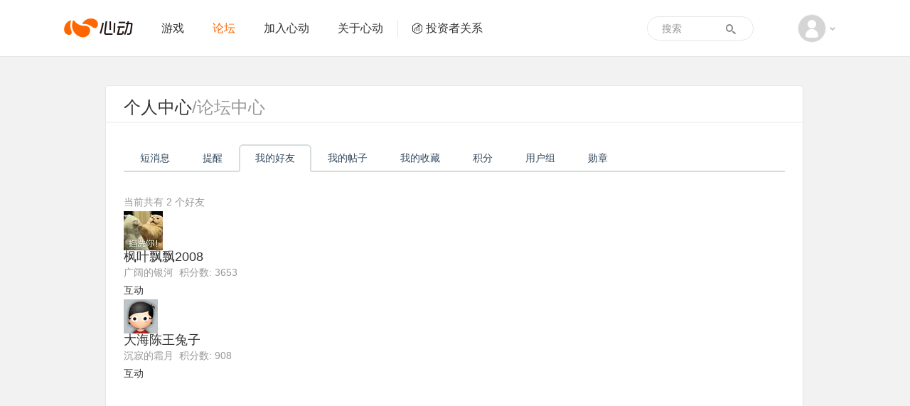

--- FILE ---
content_type: text/html; charset=utf-8
request_url: https://bbs.xd.com/home.php?mod=space&uid=15945596&do=friend&view=me&from=space
body_size: 4693
content:
<!DOCTYPE html PUBLIC "-//W3C//DTD XHTML 1.0 Transitional//EN" "http://www.w3.org/TR/xhtml1/DTD/xhtml1-transitional.dtd">
<html xmlns="http://www.w3.org/1999/xhtml" class="">
<head>
<meta http-equiv="Content-Type" content="text/html; charset=utf-8" />
<title>我是y0y0的好友 - 心动游戏 官方论坛 </title>

<meta name="keywords" content="我是y0y0的好友" />
<meta name="description" content="sb_share ,心动游戏 官方论坛" />
<meta name="generator" content="Discuz! X3.4" />
<meta name="author" content="Discuz! Team and Comsenz UI Team" />
<meta name="copyright" content="2001-2011 Comsenz Inc." />
<meta name="MSSmartTagsPreventParsing" content="True" /> 
<meta http-equiv="MSThemeCompatible" content="Yes" />
<meta http-equiv="X-UA-Compatible" content="IE=edge" />
<meta name="renderer" content="webkit">
<meta name="viewport" content="width=1066">
<base href="https://bbs.xd.com/" /><link rel="stylesheet" type="text/css" href="data/cache/style_2_common.css?D5y" /><link rel="stylesheet" type="text/css" href="data/cache/style_2_home_space.css?D5y" /><link rel="stylesheet" id="css_extstyle" type="text/css" href="./template/xd/style/t3/style.css" /><script type="text/javascript">var STYLEID = '2', STATICURL = 'static/', IMGDIR = 'static/image/common', VERHASH = 'D5y', charset = 'utf-8', discuz_uid = '0', cookiepre = 'jSGW_2132_', cookiedomain = '', cookiepath = '/', showusercard = '1', attackevasive = '0', disallowfloat = 'login|newthread|reply|tradeorder', creditnotice = '', defaultstyle = './template/xd/style/t3', REPORTURL = 'aHR0cDovL2Jicy54ZC5jb20vaG9tZS5waHA/bW9kPXNwYWNlJnVpZD0xNTk0NTU5NiZkbz1mcmllbmQmdmlldz1tZSZmcm9tPXNwYWNl', SITEURL = 'https://bbs.xd.com/', JSPATH = 'data/cache/';</script>
<script src="data/cache/common.js?D5y" type="text/javascript"></script>
<meta name="application-name" content="心动游戏 官方论坛" />
<meta name="msapplication-tooltip" content="心动游戏 官方论坛" />
<meta name="msapplication-task" content="name=论坛;action-uri=https://bbs.xd.com/forum.php;icon-uri=https://bbs.xd.com/static/image/common/bbs.ico" />
<script src="data/cache/home.js?D5y" type="text/javascript"></script>

            <link href="https://www.xd.com/imgs/layout/favicon.ico" type="image/x-icon" rel="icon" />
    <link href="https://www.xd.com/imgs/layout/favicon.ico" type="image/x-icon" rel="shortcut icon" />

    <!--
    <link rel="stylesheet" href="https://web.xdcdn.net/xd/css/layout/bbs_common.css" />
    <link rel="stylesheet" href="https://web.xdcdn.net/xd/css/layout/bbs_index.css" />
    <link rel="stylesheet" href="https://web.xdcdn.net/xd/css/layout/main.css" />
    <link rel="stylesheet" href="https://web.xdcdn.net/xd/css/layout/bbs.css?1234" />
    <link rel="stylesheet" href="https://web.xdcdn.net/xd/css/layout/bbs_post.css" />
    <link rel="stylesheet" href="https://web.xdcdn.net/xd/css/layout/bbs_thread.css" />
    -->

    <link rel="stylesheet" href="https://web.xdcdn.net/xd/css/layout/reset.css?2948314" />
    <link rel="stylesheet" href="https://web.xdcdn.net/xd/css/elements/button.css?2948314" />
    <link rel="stylesheet" href="https://web.xdcdn.net/xd/css/layout/base.css?29483142" />
    <link rel="stylesheet" href="https://web.xdcdn.net/xd/vendor/fancybox/2_1_5/jquery.fancybox.css?2948314" />
    <link rel="stylesheet" href="https://web.xdcdn.net/xd/css/layout/input.css?2948314" />
    <link rel="stylesheet" href="https://web.xdcdn.net/xd/css/layout/sidebar.css?2948314" />
    <link rel="stylesheet" href="/static/css/v4_bbs.css?2948314" />

    <script type="text/javascript">
        var www_xd_com = 'https://www.xd.com',
            user_id = 0;
    </script>

    <script src="//web.xdcdn.net/xd/vendor/js/jquery-3.7.1.min.js" type="text/javascript" id="jquery_loader"></script>
    <script src="//web.xdcdn.net/xd/vendor/js/jquery-migrate-3.3.2.min.js" type="text/javascript"></script>
    <script src="https://web.xdcdn.net/xd/js/layout/xd.js" type="text/javascript"></script>
<script src="https://web.xdcdn.net/xd/js/layout/dropdown.js" type="text/javascript"></script>
    <script type="text/javascript">
    jQuery.noConflict();
    </script>
    <script type="text/javascript">
    (function($){
        var _add=$.event.add,_on=$.fn.on,_closest=$.fn.closest;
        function norm(s){return typeof s==='string'?s.replace(/\[\s*([^\]=\s]+)\s*=\s*#([^'"\]\s]*)\s*\]/g,"[$1='#$2']"):s}
        $.event.add=function(el,types,handler,data,selector){if(selector){selector=norm(selector)}return _add.call(this,el,types,handler,data,selector)};
        $.fn.on=function(types,selector){if(typeof selector==='string'){arguments[1]=norm(selector)}return _on.apply(this,arguments)};
        $.fn.closest=function(selector,context){if(typeof selector==='string'){selector=norm(selector)}return _closest.call(this,selector,context)};
    })(jQuery);
    </script>
<script>
var now = new Date().getTime();
if (now < 1586016000000) {
var css = 'filter: progid:DXImageTransform.Microsoft.BasicImage(grayscale=1);-webkit-filter: grayscale(100%);filter: grayscale(100%);';
var html = document.getElementsByTagName('html');
html[0].setAttribute('style', css);
}
</script>
</head>

<body id="nv_home" class="xd-bbs-body pg_space" onkeydown="if(event.keyCode==27) return false;">
<div id="append_parent"></div><div id="ajaxwaitid"></div>

        <div id="header2" class="navbar navbar-default">
    <div class="container">
        <div class="navbar-header">
            <a class="navbar-brand xdicon xdicon-xdlogo" href="https://www.xd.com"><span class="sr-only">心动网络</span></a>
        </div>
        <div class="collapse navbar-collapse">
            <ul class="nav navbar-nav">
                <li class=" link-2">
                    <a href="https://www.xd.com/games/"  >游戏</a>
                </li>
                                <li class="active link-3">
                    <a href="/"  >论坛</a>
                </li>
                                <li class=" link-5">
                    <a href="https://www.xd.com/hr/">加入心动</a>
                </li>
                <li class=" link-4">
                    <a href="https://www.xd.com/aboutxd/">关于心动</a>
                </li>
                <li class=" link-6  link-ir">
                    <a href="https://ir.xd.com" target="_blank"><span class="xdicon xdicon-ir"></span>投资者关系</a>
                </li>
                <li class="nav-more  link-7">
                    <a href="https://www.xd.com/orders/create/">充值</a>
                </li>
                <li class="nav-more  link-8">
                    <a href="https://www.xd.com/service/">客服</a>
                </li>
            </ul>
            <div class="dropdown about-user navbar-right text-center">
                <a href="#" class="dropdown-toggle" data-toggle="dropdown">
                                        <span class="xdicon xdicon-avatar img-circle"></span>
                                        <span class="caret"></span>
                </a>
                <ul class="dropdown-menu" role="menu">
                    <li>
                                                <a href="member.php?mod=logging&amp;action=login">
                            <img src="https://web.xdcdn.net/xd/imgs/layout/avatar_default.jpg" class="img-circle">
                            <span class="xdicon xdicon-user for-dropdown-item-icon"></span>
                            <span style="padding-left: 32px">登录</span>
                        </a>
                                            </li>

                    <li class="divider"></li>
                    <li class="nav-more ">
                        <a href="https://www.xd.com/orders/create/">
                            <span class="xdicon xdicon-salary for-dropdown-item-icon"></span>
                            <span style="padding-left: 32px">
                                充值
                            </span>
                        </a>
                    </li>
                    <li class="nav-more ">
                        <a href="https://www.xd.com/service/">
                            <span class="xdicon xdicon-service for-dropdown-item-icon"></span>
                            <span style="padding-left: 32px">
                                客服
                            </span>
                        </a>
                    </li>
                                                                            </ul>
            </div>
            <form class="navbar-form form-search" role="search" target="_blank" action="/search.php?mod=forum" method="POST">
                <div class="form-group">
                    <input type="text" name="srchtxt" class="form-control" placeholder="搜索">
                    <input type="hidden" name="searchsubmit" value="yes">
                </div>
                <button type="submit" class="btn btn-default">
                    <span class="xdicon xdicon-search"></span>
                </button>
            </form>
        </div>
    </div>
</div>

<div id="main">
    <div class="layout clearfix need-login">

    <div class="main-content main-content-bbs-center float-right" style="width: 100%">
        <h3 class="main-content-header">
            <a href="https://www.xd.com/users/">个人中心</a>/论坛中心
        </h3>
        <div class="main-content-body main-content-body-bbs-center clearfix input-container need-login">
            <div class="block-sub">
                <ul class="nav-tabs">
                    <li class=""><a href="/home.php?mod=space&amp;do=pm">短消息</a></li>
                    <li class=""><a href="/home.php?mod=space&amp;do=notice">提醒</a></li>
                    <li class="active"><a href="/home.php?mod=space&amp;do=friend">我的好友</a></li>
                    <li class=""><a href="/home.php?mod=space&amp;do=thread&amp;view=me">我的帖子</a></li>
                    <li class=""><a href="/home.php?mod=space&amp;do=favorite">我的收藏</a></li>
                    <li class=""><a href="/home.php?mod=spacecp&amp;ac=credit&amp;op=base">积分</a></li>
                    <li class=""><a href="/home.php?mod=spacecp&amp;ac=usergroup">用户组</a></li>
                    <li class=""><a href="/home.php?mod=medal">勋章</a></li>
                </ul>
            </div>
            <div class="mn sub-block">
                <div class="bm bw0">
                                                                <p class="tbmu">当前共有 <span class="xw1">2</span> 个好友</p>
                        <ul class="buddy cl"><li class="bbda cl">
<div class="avt"><a href="home.php?mod=space&amp;uid=4944731" target="_blank" c="1"><img src="https://bbs.xd.com/ucenter/avatar.php?uid=4944731&size=small" /></a></div>
<h4>
<a href="home.php?mod=space&amp;uid=4944731" title="枫叶飘飘2008" target="_blank">枫叶飘飘2008</a>
</h4>
<p class="maxh">
广阔的银河 &nbsp;积分数: 3653</p>
<div class="xg1">
<a href="javascript:;" id="interaction_4944731" onmouseover="showMenu(this.id);" class="showmenu">互动</a>
</div>
<div id="interaction_4944731_menu" class="p_pop" style="display: none; width: 80px;">
<p><a href="home.php?mod=space&amp;uid=4944731&amp;do=profile" target="_blank" title="查看资料">查看资料</a></p>
                </div>
</li>
<li class="bbda cl">
<div class="avt"><a href="home.php?mod=space&amp;uid=22948722" target="_blank" c="1"><img src="https://bbs.xd.com/ucenter/avatar.php?uid=22948722&size=small" /></a></div>
<h4>
<a href="home.php?mod=space&amp;uid=22948722" title="大海陈王兔子" target="_blank">大海陈王兔子</a>
</h4>
<p class="maxh">
沉寂的霜月 &nbsp;积分数: 908</p>
<div class="xg1">
<a href="javascript:;" id="interaction_22948722" onmouseover="showMenu(this.id);" class="showmenu">互动</a>
</div>
<div id="interaction_22948722_menu" class="p_pop" style="display: none; width: 80px;">
<p><a href="home.php?mod=space&amp;uid=22948722&amp;do=profile" target="_blank" title="查看资料">查看资料</a></p>
                </div>
</li>
</ul>
                                    </div>
            </div>
        </div>
</div>
</div>
</div>
        	</div>


    <script src="https://web.xdcdn.net/xd/element/footer_content_v6/index.js?2948314" type="text/javascript"></script><div id="goTopContainer">
<div class="container">
<a href="#" class="xdicon xdicon-go-top go-top"></a>
</div>
</div>

<script src="home.php?mod=misc&ac=sendmail&rand=1768988502" type="text/javascript"></script>

<script src="https://web.xdcdn.net/xd/assets.php?js=/vendor/fancybox/2_1_5/jquery.fancybox.pack.js?2948314,/vendor/jquery.lazyload/jquery.lazyload.js?2948314,/js/layout/carousel.js?2948314,/js/elements/button.js?2948314,/js/layout/tyrantdb.js?2948314,/js/layout/base.js?2948314,/js/layout/input.js?2948314" type="text/javascript"></script>
<script src="/template/xd/common/v4_bbs.js?2948314" type="text/javascript"></script>

<script type="text/javascript">
  (function(i,s,o,g,r,a,m){i['GoogleAnalyticsObject']=r;i[r]=i[r]||function(){
  (i[r].q=i[r].q||[]).push(arguments)},i[r].l=1*new Date();a=s.createElement(o),
  m=s.getElementsByTagName(o)[0];a.async=1;a.src=g;m.parentNode.insertBefore(a,m)
  })(window,document,'script','//www.google-analytics.com/analytics.js','ga');

  ga('create', 'UA-16408836-1', 'auto', {'cookieDomain':'xd.com'});
  ga('send', 'pageview');
</script>
<script type="text/javascript">
/* <![CDATA[ */
var google_conversion_id = 987748488;
var google_custom_params = window.google_tag_params;
var google_remarketing_only = true;
/* ]]> */
</script>

<!-- Google Remarketing Code -->
<script type="text/javascript" src="//www.googleadservices.com/pagead/conversion.js">
</script>
<noscript>
<div style="display:inline;">
<img height="1" width="1" style="border-style:none;" alt="" src="//googleads.g.doubleclick.net/pagead/viewthroughconversion/987748488/?value=0&amp;guid=ON&amp;script=0"/>
</div>
</noscript></body>
</html>
